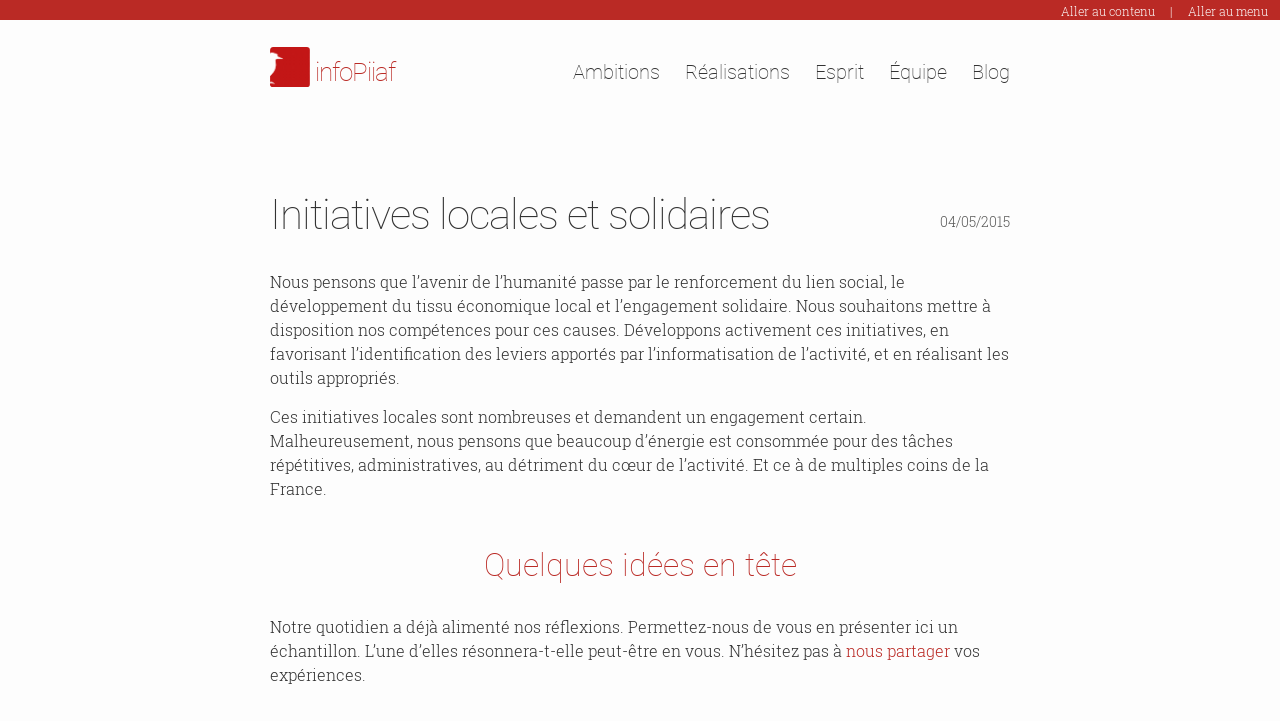

--- FILE ---
content_type: text/html
request_url: https://www.infopiiaf.fr/blog/2015/05/04/initiatives-locales-et-solidaires.html
body_size: 5319
content:
<!DOCTYPE html>
<html  lang="fr">

  <head>
  <meta charset="utf-8">
  <meta http-equiv="X-UA-Compatible" content="IE=edge">
  <meta name="viewport" content="width=device-width, initial-scale=1">

  <title>Initiatives locales et solidaires - infoPiiaf, logiciels libres pour initiatives locales et solidaires.</title>
  <meta name="description" content="Nous pensons que l’avenir de l’humanité passe par le renforcement du lien social, le développement du tissu économique local et l’engagement solidaire. Nous ...">

  <link rel="stylesheet" href="/css/main.css">
  <link rel="stylesheet" href="/css/font-awesome.min.css">
  <link rel="stylesheet" href="/css/prettyPhoto.css">
  <link rel="canonical" href="/blog/2015/05/04/initiatives-locales-et-solidaires.html">
  <link rel="alternate" type="application/rss+xml" title="infoPiiaf" href="/feed.xml">
</head>


  <body>

    <header class="site-header">
  <ul id="quick-access-link">
    <li><a href="#content">Aller au contenu</a></li>
    <li><a href="#nav">Aller au menu</a></li>
  </ul>

  <div class="wrapper">

    <a class="site-title" href="/" title="Aller à la page d'accueil">
      <img src="/images/logo_infoPiiaf_plain.png" alt="Logo infoPiiaf" />
      infoPiiaf
    </a>

    <nav class="site-nav">
      <a href="#" class="menu-icon">
        <svg viewBox="0 0 18 15">
          <path fill="#424242" d="M18,1.484c0,0.82-0.665,1.484-1.484,1.484H1.484C0.665,2.969,0,2.304,0,1.484l0,0C0,0.665,0.665,0,1.484,0 h15.031C17.335,0,18,0.665,18,1.484L18,1.484z"/>
          <path fill="#424242" d="M18,7.516C18,8.335,17.335,9,16.516,9H1.484C0.665,9,0,8.335,0,7.516l0,0c0-0.82,0.665-1.484,1.484-1.484 h15.031C17.335,6.031,18,6.696,18,7.516L18,7.516z"/>
          <path fill="#424242" d="M18,13.516C18,14.335,17.335,15,16.516,15H1.484C0.665,15,0,14.335,0,13.516l0,0 c0-0.82,0.665-1.484,1.484-1.484h15.031C17.335,12.031,18,12.696,18,13.516L18,13.516z"/>
        </svg>
        <span class="display-off">icône de menu de la version mobile</span>
      </a>

      <div id="nav" class="trigger">
        
        
          
          <a class="page-link" href="/">Ambitions</a>
          
        
          
          <a class="page-link" href="/realisations/">Réalisations</a>
          
        
          
          <a class="page-link" href="/etat-d-esprit.html">Esprit</a>
          
        
          
          <a class="page-link" href="/qui-sommes-nous.html">Équipe</a>
          
        
          
          <a class="page-link" href="/blog/">Blog</a>
          
        
      </div>
    </nav>

  </div>

</header>


    <div id="content" class="page-content">
      <div class="wrapper">
        <article class="post" itemscope itemtype="http://schema.org/BlogPosting">

  <header class="post-header">
    <p class="post-meta"><time datetime="2015-05-04T00:00:00+00:00" itemprop="datePublished">04/05/2015</time></p>
    <h1 class="post-title" itemprop="name headline">Initiatives locales et solidaires</h1>
  </header>

  <div class="post-content" itemprop="articleBody">
    <p>Nous pensons que l’avenir de l’humanité passe par le renforcement du lien social, le développement du tissu économique local et l’engagement solidaire. Nous souhaitons mettre à disposition nos compétences pour ces causes. Développons activement ces initiatives, en favorisant l’identification des leviers apportés par l’informatisation de l’activité, et en réalisant les outils appropriés.</p>

<p>Ces initiatives locales sont nombreuses et demandent un engagement certain. Malheureusement, nous pensons que beaucoup d’énergie est consommée pour des tâches répétitives, administratives, au détriment du cœur de l’activité. Et ce à de multiples coins de la France.</p>

<h2 id="quelques-idées-en-tête">Quelques idées en tête</h2>

<p>Notre quotidien a déjà alimenté nos réflexions. Permettez-nous de vous en présenter ici un échantillon. L’une d’elles résonnera-t-elle peut-être en vous. N’hésitez pas à <a href="#contact-us">nous partager</a> vos expériences.</p>

<h3 id="aide-à-la-gestion-dune-amap">Aide à la gestion d’une AMAP</h3>

<p>Comment favoriser le développement des <a href="http://fr.wikipedia.org/wiki/Association_pour_le_maintien_d%27une_agriculture_paysanne">AMAP</a> ? En quoi l’informatique peut-elle aider à alléger le travail de gestion au quotidien, augmenter la visibilité de ces initiaves, fluidifier la relation producteur-consommateur ?</p>

<p>En tant qu’administrateur d’une AMAP, vous pourriez gérer les producteurs participants (fiches d’identité, produits…), les adhérents (coordonnées, quotas…), les distributions (dates, lieux…) et animer votre communauté (lettres d’information, forum de discussion…).</p>

<p>En tant que chaland curieux, vous pourriez découvrir l’AMAP près de chez vous (produits disponibles, distribution), adhérer directement en ligne, personnaliser votre panier de la semaine, et même demander à un autre adhérent de vous le prendre pour cause de conseil de classe de votre fille…</p>

<h3 id="université-populaire-en-ligne">Université populaire en ligne</h3>

<p>Comment peut-on donner accès au plus grand nombre aux <a href="http://fr.wikipedia.org/wiki/Université_populaire">universités populaires</a> ? Un <a href="http://fr.wikipedia.org/wiki/Formation_en_ligne_ouverte_%C3%A0_tous">MOOC</a> est-il une solution envisageable ? Souhaite-t-on favoriser le débat et l’échange en facilitant la naissance d’instances locales ?</p>

<p>En tant que novice, vous pourriez suivre des cursus thématiques progressifs sur les notions qui vous interpellent (économie sociale et solidaire, sobriété heureuse, contre-histoire de la philosophie…), ou simplement accéder à un support de conférence particulier.</p>

<p>En tant qu’animateur de communauté locale, vous pourriez retrouver des aides à l’organisation d’événements, être mis en relation avec des conférenciers pour une intervention publique…</p>

<h3 id="plateformes-départementales-sport-adapté">Plateformes départementales <em>Sport adapté</em>…</h3>

<p>Nous avons le plaisir d’avoir construit avec le comité départemental du sport adapté de Gironde <a href="/realisations/cdsa33.html">leur outil de travail au quotidien</a>. Véritable référentiel de clubs, contacts et partenaires, il favorise le partage de données toujours à jour, en interne comme en externe.</p>

<p>La partie visible de l’iceberg assure une présence de qualité sur Internet, mettant à disposition les informations les plus exactes possibles, accessibles au plus grand nombre. Surfant grâce à un navigateur de bureau, un mobile, un lecteur d’écran… Personne n’est oublié<sup id="fnref:ie"><a href="#fn:ie" class="footnote" rel="footnote" role="doc-noteref">1</a></sup>.</p>

<p>Il est regrettable de constater que tous les comités départementaux n’aient pas les mêmes outils de productivité et de communication. Que ce soit pour des questions de budget, voire d’intérêt pour l’outil informatique, une alternative est possible.</p>

<h3 id="-votre-idée-ici-">&lt; Votre idée ici &gt;</h3>

<p>Les trois paragraphes ci-dessus ne sont que des idées issues de notre quotidien, professionnel et personnel. Votre quotidien est très certainement lui aussi rempli d’initiatives qui gagneraient à s’informatiser. Comment ? Pour quoi faire ? À quel prix ?</p>

<p>Tant de questions qui attendent des réponses. À nous tous, nous pouvons y répondre.</p>

<blockquote>
  <p><em>Ils ne savaient pas que c’était impossible, alors ils l’ont fait.</em>
— Mark Twain.</p>
</blockquote>

<h2 id="partenariat-catalytique-et-non-prestation-hermétique">Partenariat catalytique, et non prestation hermétique</h2>

<p>Pour chacune de ces initiatives, l’outil informatique n’est qu’un catalyseur : il va faciliter leur essor, il n’est pas une fin en soi. Il n’existe que parce que vous en avez besoin, parce qu’il vous aide au quotidien. Et parce qu’il vous aide au quotidien, <a href="/blog/2015/05/18/methodes-agiles.html">nous mettons tout en œuvre</a> pour que vous puissiez récolter les fruits de notre travail au plus tôt.</p>

<p>Nous construisons ensemble la solution qui répond rapidement aux besoins les plus importants. Nous travaillons dans un véritable esprit de partenariat. Nous croyons en la collaboration, pas en la simple prestation.</p>

<p>Soyons prêts à mettre autant d’humanité dans cette relation commerciale que dans les activités qui nous poussent à travailler ensemble.</p>
<div class="footnotes" role="doc-endnotes">
  <ol>
    <li id="fn:ie">
      <p>À part peut-être Internet Explorer <sup>MD</sup> &lt; 9… <a href="#fnref:ie" class="reversefootnote" role="doc-backlink">&#8617;</a></p>
    </li>
  </ol>
</div>

  </div>

</article>

      </div>
    </div>

    <div class="wrapper">

  <p id="back-to-top">
    <a href="#quick-access-link">Retour au début de la page <i class="fa fa-arrow-circle-up"></i></a>
  </p>

</div>

<footer id="footer" class="site-footer">

  <div class="wrapper">

    <h2 id="contact-us" class="footer-heading">N'hésitez pas à nous solliciter.</h2>

    <div class="footer-col-wrapper">
      <div class="footer-col footer-col-1">
        <ul class="contact-list">
          <li><img src="/images/logo_infoPiiaf_plain.png" alt="Logo infoPiiaf" /> <a href="/infoPiiaf.vcf" title="Coordonnées au format vCard" download type="text/vcard">Téléchargez la fiche contact</a></li>
          <li><a href="mailto:contact@infopiiaf.fr" class="external"><i class="fa fa-paper-plane"></i> Envoyez un courriel</a></li>
        </ul>
      </div>

      <div class="footer-col footer-col-2">
        <ul class="social-media-list">
          
          <li>
            <a href="https://framagit.org/infopiiaf">
              <i class="fa fa-gitlab"></i>

              <span class="username">Framagit</span>
            </a>
          </li>

          
        </ul>
      </div>

      <div class="footer-col footer-col-3">
        <ul class="appendice-list">
          
          
            
            <li><a class="page-link" href="/conditions-generales-de-collaboration.html">Conditions générales de collaboration</a></li>
            
          
            
            <li><a class="page-link" href="/mentions-legales.html">Mentions légales</a></li>
            
          
        </ul>
      </div>
    </div>
  </div>

  <p id="licence"><a rel="license" href="http://creativecommons.org/licenses/by-sa/4.0/deed.fr" class="external"><img alt="Licence Creative Commons" style="border-width:0" src="https://i.creativecommons.org/l/by-sa/4.0/80x15.png" /></a> Tous les contenus de ce site sont mis à disposition selon les termes de la <a rel="license" href="http://creativecommons.org/licenses/by-sa/4.0/deed.fr" class="external">Licence Creative Commons Attribution - Partage dans les Mêmes Conditions 4.0 International</a>.</p>
</footer>


    <!-- Piwik -->
    <script type="text/javascript">
      var _paq = _paq || [];
      _paq.push(['trackPageView']);
      _paq.push(['enableLinkTracking']);
      (function() {
        var u="//stats.infopiiaf.fr/";
        _paq.push(['setTrackerUrl', u+'piwik.php']);
        _paq.push(['setSiteId', 3]);
        var d=document, g=d.createElement('script'), s=d.getElementsByTagName('script')[0];
        g.type='text/javascript'; g.async=true; g.defer=true; g.src=u+'piwik.js'; s.parentNode.insertBefore(g,s);
      })();
    </script>
    <noscript><p><img src="//stats.infopiiaf.fr/piwik.php?idsite=3" style="border:0;" alt="" /></p></noscript>
    <!-- End Piwik Code -->

    <script type="text/javascript" src="/js/jquery.min.js"></script>
    <script type="text/javascript" src="/js/jquery.prettyPhoto.js"></script>
    <script type="text/javascript" charset="utf-8">
      $(document).ready(function(){
        var picts = $("a[rel^='prettyPhoto']").prettyPhoto({social_tools: ''});

        var count_by_gallery = {}
        picts.each(function () {
          var gallery = $(this).attr('rel');
          count_by_gallery[gallery] = (count_by_gallery[gallery] || 0) + 1;
        });

        for (var key in count_by_gallery) {
          if (count_by_gallery.hasOwnProperty(key)) {
            pict_count = count_by_gallery[key]
            $("a[rel='"+key+"'] img").css('max-width', 95 / pict_count + "%")
          }
        }
      });
    </script>
    <script type="text/javascript" src="/js/application.js"></script>
  </body>
</html>


--- FILE ---
content_type: text/css
request_url: https://www.infopiiaf.fr/css/main.css
body_size: 17660
content:
@font-face {
  font-family: "Roboto";
  src: url("../fonts/Roboto-Thin.eot");
  src: url("../fonts/Roboto-Thin.eot?#iefix") format("embedded-opentype"), url("../fonts/Roboto-Thin.woff2") format("woff2"), url("../fonts/Roboto-Thin.woff") format("woff"), url("../fonts/Roboto-Thin.ttf") format("truetype"), url("../fonts/Roboto-Thin.svg#Roboto-Thin") format("svg");
  font-weight: 100;
  font-style: normal;
}
@font-face {
  font-family: "Roboto Slab";
  src: url("../fonts/RobotoSlab-Light.eot");
  src: url("../fonts/RobotoSlab-Light.eot?#iefix") format("embedded-opentype"), url("../fonts/RobotoSlab-Light.woff2") format("woff2"), url("../fonts/RobotoSlab-Light.woff") format("woff"), url("../fonts/RobotoSlab-Light.ttf") format("truetype"), url("../fonts/RobotoSlab-Light.svg#RobotoSlab-Light") format("svg");
  font-weight: 300;
  font-style: normal;
}
@font-face {
  font-family: "Roboto Slab";
  src: url("../fonts/RobotoSlab-Regular.eot");
  src: url("../fonts/RobotoSlab-Regular.eot?#iefix") format("embedded-opentype"), url("../fonts/RobotoSlab-Regular.woff2") format("woff2"), url("../fonts/RobotoSlab-Regular.woff") format("woff"), url("../fonts/RobotoSlab-Regular.ttf") format("truetype"), url("../fonts/RobotoSlab-Regular.svg#RobotoSlab-Regular") format("svg");
  font-weight: 400;
  font-style: normal;
}
/**
 * Reset some basic elements
 */
body, h1, h2, h3, h4, h5, h6,
p, blockquote, pre, hr,
dl, dd, ol, ul, figure {
  margin: 0;
  padding: 0;
}

/**
 * Basic styling
 */
body {
  font-family: "Roboto Slab", serif;
  font-size: 16px;
  line-height: 1.5;
  font-weight: 300;
  color: #333;
  background-color: #fdfdfd;
  -webkit-text-size-adjust: 100%;
}

strong {
  color: black;
  font-weight: 400;
}

/**
 * Set `margin-bottom` to maintain vertical rhythm
 */
h1, h2, h3, h4, h5, h6,
p, blockquote, pre,
ul, ol, dl, figure,
.highlight {
  margin-bottom: 15px;
}

/**
 * Images
 */
img {
  max-width: 100%;
  vertical-align: middle;
}

/**
 * Figures
 */
figure > img {
  display: block;
}

figcaption {
  font-size: 14px;
}

/**
 * Lists
 */
ul, ol, dl dd {
  margin-left: 30px;
}

li > ul,
li > ol {
  margin-bottom: 0;
}

/**
 * Tables
 */
table {
  border-collapse: collapse;
  margin: 1em 0;
  text-align: center;
  width: 100%;
}

td {
  border-bottom: 1px dotted rgb(189.8742857143, 189.8742857143, 189.1257142857);
  border-right: 1px dotted rgb(189.8742857143, 189.8742857143, 189.1257142857);
}
td:last-of-type {
  border-right: 0px;
}
tr:last-of-type td {
  border-bottom: 0px;
}

/**
 * Headings
 */
h1, h2, h3, h4, h5, h6 {
  font-family: "Roboto", sans-serif;
  font-weight: 100;
  margin: 1.25em 0 0.8em;
}
h1 em, h2 em, h3 em, h4 em, h5 em, h6 em {
  font-style: normal;
  text-decoration: underline;
  text-decoration-style: dotted;
}

h2 {
  color: #BA2A25;
  font-size: 32px;
  text-align: center;
}
@media screen and (max-width: 800px) {
  h2 {
    font-size: 28px;
  }
}

h3 {
  font-size: 26px;
}
@media screen and (max-width: 800px) {
  h3 {
    font-size: 22px;
  }
}

h4 {
  font-size: 20px;
}
@media screen and (max-width: 800px) {
  h4 {
    font-size: 18px;
  }
}

/**
 * Links
 */
a {
  color: #BA2A25;
  text-decoration: none;
}
a:visited {
  color: rgb(164.730941704, 37.197309417, 32.769058296);
}
a:hover {
  color: #333;
  text-decoration: underline;
}

/**
 * Blockquotes
 */
blockquote {
  color: #585857;
  border-left: 4px solid rgb(189.8742857143, 189.8742857143, 189.1257142857);
  padding-left: 15px;
  font-size: 18px;
  letter-spacing: -1px;
  font-style: italic;
}
blockquote > :last-child {
  margin-bottom: 0;
}

/**
 * Code formatting
 */
pre,
code {
  border-radius: 3px;
}

code {
  background-color: rgb(227.9057142857, 227.9057142857, 227.5942857143);
  font-size: 80%;
  padding: 0 5px;
}

pre {
  border: 1px solid rgb(189.8742857143, 189.8742857143, 189.1257142857);
  padding: 8px 12px;
  overflow-x: scroll;
}
pre > code {
  background-color: inherit;
  padding-right: 0;
  padding-left: 0;
}

/**
 * Wrapper
 */
.wrapper {
  max-width: -webkit-calc(800px - (30px * 2));
  max-width: calc(800px - 30px * 2);
  margin-right: auto;
  margin-left: auto;
  padding-right: 30px;
  padding-left: 30px;
}
@media screen and (max-width: 800px) {
  .wrapper {
    max-width: -webkit-calc(800px - (30px));
    max-width: calc(800px - (30px));
    padding-right: 15px;
    padding-left: 15px;
  }
}

/**
 * Clearfix
 */
.person:after, .commitment:after, .coaching-col-wrapper:after, .adhoc-col-wrapper:after, #home .interventions-details:after, #home .offer-col-wrapper:after, .footer-col-wrapper:after, .wrapper:after {
  content: "";
  display: table;
  clear: both;
}

/**
 * External links
 */
.external:after {
  content: " \f08b";
  font-family: "FontAwesome";
  font-size: 0.7em;
  vertical-align: super;
}

.display-off {
  display: none;
}

/**
 * Site header
 */
.site-header {
  min-height: 80px;
  position: relative;
}
.site-header #quick-access-link {
  background-color: #BA2A25;
  color: #fdfdfd;
  font-size: 0.75em;
  margin: 0 0 1em;
  padding: 0 1em;
  text-align: right;
}
.site-header #quick-access-link li {
  /* Compass inline-block */
  display: inline-block;
  vertical-align: middle;
  *vertical-align: auto;
  *zoom: 1;
  *display: inline;
  /* /Compass inline-block */
}
.site-header #quick-access-link li + li:before {
  content: " | ";
  padding: 0 1em;
}
.site-header #quick-access-link a {
  color: inherit;
}

.site-title {
  font-family: "Roboto", sans-serif;
  font-size: 26px;
  line-height: 80px;
  letter-spacing: -1px;
  margin-bottom: 0;
  float: left;
}
.site-title, .site-title:visited, .site-title:hover {
  color: #BA2A25;
  text-decoration: none;
}
.site-title img {
  max-height: 40px;
  vertical-align: text-bottom;
}

.site-nav {
  font-family: "Roboto", sans-serif;
  font-size: 20px;
  float: right;
  line-height: 80px;
}
.site-nav .menu-icon {
  display: none;
}
.site-nav .page-link {
  color: #333;
  line-height: 1.5;
}
.site-nav .page-link:not(:last-child) {
  margin-right: 20px;
}
@media screen and (max-width: 600px) {
  .site-nav {
    position: absolute;
    top: 47px;
    right: 15px;
    background-color: #fdfdfd;
    border: 1px solid rgb(189.8742857143, 189.8742857143, 189.1257142857);
    border-radius: 5px;
    text-align: right;
  }
  .site-nav .menu-icon {
    display: block;
    float: right;
    width: 36px;
    height: 26px;
    line-height: 0;
    padding-top: 10px;
    text-align: center;
  }
  .site-nav .menu-icon > svg {
    width: 18px;
    height: 15px;
  }
  .site-nav .menu-icon > svg path {
    fill: rgb(23.8857142857, 23.8857142857, 23.6142857143);
  }
  .site-nav .trigger {
    clear: both;
    display: none;
  }
  .site-nav:hover .trigger {
    display: block;
    padding-bottom: 5px;
  }
  .site-nav .page-link {
    display: block;
    padding: 5px 10px;
  }
  .site-nav .page-link:not(:last-child) {
    margin-right: 0;
  }
}

/**
 * Site footer
 */
#back-to-top {
  margin: 0;
  padding: 0;
  text-align: right;
}

.site-footer {
  padding: 0;
  -webkit-transition: all 1s ease;
  transition: all 1s ease;
}
.site-footer.highlight {
  background-color: #BA2A25;
}
.site-footer img {
  max-height: 16px;
  vertical-align: baseline;
}

.contact-list,
.social-media-list,
.appendice-list {
  list-style: none;
  margin-left: 0;
}

footer p {
  margin: 0;
  padding: 0;
  text-align: center;
}
footer p#licence {
  background-color: #BA2A25;
  color: #fdfdfd;
  font-size: 0.75em;
}
footer p#licence img {
  vertical-align: text-top;
}
footer p#licence a {
  color: inherit;
}

.footer-col-wrapper {
  font-size: 15px;
  color: #585857;
  margin-left: -15px;
}

.footer-col {
  float: left;
  margin-bottom: 15px;
  padding-left: 15px;
}

.footer-col-1 {
  width: -webkit-calc(35% - (30px / 2));
  width: calc(35% - 30px / 2);
}

.footer-col-2 {
  width: -webkit-calc(20% - (30px / 2));
  width: calc(20% - 30px / 2);
}

.footer-col-3 {
  width: -webkit-calc(45% - (30px / 2));
  width: calc(45% - 30px / 2);
}

@media screen and (max-width: 800px) {
  .footer-col-1,
  .footer-col-2 {
    width: -webkit-calc(50% - (30px / 2));
    width: calc(50% - 30px / 2);
  }
  .footer-col-3 {
    width: -webkit-calc(100% - (30px / 2));
    width: calc(100% - 30px / 2);
  }
}
@media screen and (max-width: 600px) {
  .footer-col {
    float: none;
    width: -webkit-calc(100% - (30px / 2));
    width: calc(100% - 30px / 2);
  }
}
/**
 * Page content
 */
.page-content {
  padding: 30px 0;
}

.follow-up {
  text-align: center;
}

.post-list {
  margin-left: 0;
  list-style: none;
}
.post-list > li {
  margin-top: 60px;
  margin-bottom: 60px;
}
.post-list > li h2 {
  margin-bottom: 0;
  text-align: left;
}

.post-meta {
  font-family: "Roboto Slab";
  font-size: 14px;
  color: #585857;
  float: right;
  line-height: 4;
}

.rss-subscribe {
  margin-top: -3.7em;
  text-align: right;
}

.nota-bene, .update {
  border-left: 1px dotted rgb(189.8742857143, 189.8742857143, 189.1257142857);
  font-style: italic;
  padding-left: 1em;
}
.nota-bene::before, .update::before {
  content: "\f05a";
  font-family: "FontAwesome";
  font-style: normal;
  font-size: 1em;
  margin-left: -3em;
  margin-right: 2em;
}
@media screen and (max-width: 800px) {
  .nota-bene::before, .update::before {
    margin-left: 0;
    margin-right: 0.5em;
  }
}

.update::before {
  content: "\f044";
}

/**
 * Posts
 */
.post-header {
  margin-bottom: 30px;
}

.post-title {
  font-size: 42px;
  letter-spacing: -1px;
  line-height: 1;
}
@media screen and (max-width: 800px) {
  .post-title {
    font-size: 36px;
  }
}

.post-content {
  margin-bottom: 30px;
}

.footnotes {
  border-top: 1px rgb(189.8742857143, 189.8742857143, 189.1257142857) dotted;
  margin: 2em 0 0;
  padding: 0.5em;
}
.footnotes p {
  margin-bottom: 0;
}

/**
 * Syntax highlighting styles
 */
.highlight {
  background: #fff;
}
.highlight .c {
  color: #998;
  font-style: italic;
}
.highlight .err {
  color: #a61717;
  background-color: #e3d2d2;
}
.highlight .k {
  font-weight: bold;
}
.highlight .o {
  font-weight: bold;
}
.highlight .cm {
  color: #998;
  font-style: italic;
}
.highlight .cp {
  color: #999;
  font-weight: bold;
}
.highlight .c1 {
  color: #998;
  font-style: italic;
}
.highlight .cs {
  color: #999;
  font-weight: bold;
  font-style: italic;
}
.highlight .gd {
  color: #000;
  background-color: #fdd;
}
.highlight .gd .x {
  color: #000;
  background-color: #faa;
}
.highlight .ge {
  font-style: italic;
}
.highlight .gr {
  color: #a00;
}
.highlight .gh {
  color: #999;
}
.highlight .gi {
  color: #000;
  background-color: #dfd;
}
.highlight .gi .x {
  color: #000;
  background-color: #afa;
}
.highlight .go {
  color: #888;
}
.highlight .gp {
  color: #555;
}
.highlight .gs {
  font-weight: bold;
}
.highlight .gu {
  color: #aaa;
}
.highlight .gt {
  color: #a00;
}
.highlight .kc {
  font-weight: bold;
}
.highlight .kd {
  font-weight: bold;
}
.highlight .kp {
  font-weight: bold;
}
.highlight .kr {
  font-weight: bold;
}
.highlight .kt {
  color: #458;
  font-weight: bold;
}
.highlight .m {
  color: #099;
}
.highlight .s {
  color: #d14;
}
.highlight .na {
  color: #008080;
}
.highlight .nb {
  color: #0086B3;
}
.highlight .nc {
  color: #458;
  font-weight: bold;
}
.highlight .no {
  color: #008080;
}
.highlight .ni {
  color: #800080;
}
.highlight .ne {
  color: #900;
  font-weight: bold;
}
.highlight .nf {
  color: #900;
  font-weight: bold;
}
.highlight .nn {
  color: #555;
}
.highlight .nt {
  color: #000080;
}
.highlight .nv {
  color: #008080;
}
.highlight .ow {
  font-weight: bold;
}
.highlight .w {
  color: #bbb;
}
.highlight .mf {
  color: #099;
}
.highlight .mh {
  color: #099;
}
.highlight .mi {
  color: #099;
}
.highlight .mo {
  color: #099;
}
.highlight .sb {
  color: #d14;
}
.highlight .sc {
  color: #d14;
}
.highlight .sd {
  color: #d14;
}
.highlight .s2 {
  color: #d14;
}
.highlight .se {
  color: #d14;
}
.highlight .sh {
  color: #d14;
}
.highlight .si {
  color: #d14;
}
.highlight .sx {
  color: #d14;
}
.highlight .sr {
  color: #009926;
}
.highlight .s1 {
  color: #d14;
}
.highlight .ss {
  color: #990073;
}
.highlight .bp {
  color: #999;
}
.highlight .vc {
  color: #008080;
}
.highlight .vg {
  color: #008080;
}
.highlight .vi {
  color: #008080;
}
.highlight .il {
  color: #099;
}

#home h2 {
  display: none;
}
#home #vision {
  font-family: "Roboto", sans-serif;
  font-size: 2em;
  line-height: 2;
}
#home #vision span {
  display: block;
}
@media screen and (max-width: 600px) {
  #home #vision {
    font-size: 1.5em;
  }
  #home #vision span {
    display: inline;
  }
}
#home #impact {
  line-height: 2;
  margin-bottom: 2em;
}
#home #impact a {
  border-radius: 3px;
  float: right;
  padding: 0 1em;
}
#home #impact a:hover {
  background-color: #BA2A25;
  color: white;
  text-decoration: none;
}
#home .centered {
  text-align: center;
}
#home .offer-col-wrapper {
  margin-left: -15px;
}
#home .offer-col {
  float: left;
  margin-bottom: 15px;
  padding-left: 15px;
  width: -webkit-calc(50% - (30px / 2));
  width: calc(50% - 30px / 2);
}
@media screen and (max-width: 600px) {
  #home .offer-col {
    float: none;
    width: -webkit-calc(100% - (30px / 2));
    width: calc(100% - 30px / 2);
  }
}
#home .intervention {
  float: left;
  margin-bottom: 15px;
  padding-left: 15px;
  width: -webkit-calc(33% - (30px / 2));
  width: calc(33% - 30px / 2);
}
#home .intervention h3 {
  text-align: center;
}
#home .intervention i {
  color: #BA2A25;
  display: block;
  font-size: 80px;
  margin-bottom: 0.5em;
  text-align: center;
}
@media screen and (max-width: 600px) {
  #home .interventions-details .intervention {
    float: none;
    width: -webkit-calc(100% - (30px / 2));
    width: calc(100% - 30px / 2);
  }
}

.adhoc-col-wrapper {
  margin-top: 30px;
  margin-bottom: 30px;
  margin-left: -15px;
  list-style: none;
}

.adhoc-col {
  float: left;
  margin-bottom: 15px;
  padding-left: 15px;
  text-align: center;
  width: -webkit-calc(50% - (30px / 2));
  width: calc(50% - 30px / 2);
}
@media screen and (max-width: 600px) {
  .adhoc-col {
    float: none;
    width: -webkit-calc(100% - (30px / 2));
    width: calc(100% - 30px / 2);
  }
}
.adhoc-col dt {
  background-color: #BA2A25;
  border-radius: 3px;
  color: #fdfdfd;
}
.adhoc-col.whole-width {
  width: -webkit-calc(100% - (30px / 2));
  width: calc(100% - 30px / 2);
}
.adhoc-col dd {
  margin: 0;
}

.coaching-col-wrapper {
  margin-top: 30px;
  margin-bottom: 30px;
  margin-left: -15px;
  list-style: none;
}

.coaching-col {
  float: left;
  margin-bottom: 15px;
  padding-left: 15px;
  text-align: center;
  width: -webkit-calc(50% - (30px / 2));
  width: calc(50% - 30px / 2);
}
@media screen and (max-width: 600px) {
  .coaching-col {
    float: none;
    width: -webkit-calc(100% - (30px / 2));
    width: calc(100% - 30px / 2);
  }
}
.coaching-col dt {
  background-color: #BA2A25;
  border-radius: 3px;
  color: #fdfdfd;
}
.coaching-col.whole-width {
  width: -webkit-calc(100% - (30px / 2));
  width: calc(100% - 30px / 2);
}
.coaching-col dd {
  margin: 0;
}

.commitment {
  margin: 3em 0;
  margin-left: -15px;
}
.commitment .commitment-col {
  float: left;
  margin-bottom: 15px;
  padding-left: 15px;
}
.commitment .commitment-col h4 {
  margin: 0;
}
.commitment .commitment-id {
  text-align: center;
  width: -webkit-calc(20% - (30px / 2));
  width: calc(20% - 30px / 2);
}
.commitment .commitment-id .fa {
  color: #BA2A25;
  font-size: 3em;
}
.commitment .commitment-id h2, .commitment .commitment-id h3 {
  color: black;
  font-family: "Roboto Slab", serif;
  font-size: 1em;
  font-weight: 400;
  margin: 1em 0;
}
.commitment .commitment-left {
  width: -webkit-calc(40% - (30px / 2));
  width: calc(40% - 30px / 2);
}
.commitment .commitment-right {
  width: -webkit-calc(40% - (30px / 2));
  width: calc(40% - 30px / 2);
}
.commitment .commitment-bottom {
  float: right;
  width: -webkit-calc(80% - (30px / 2));
  width: calc(80% - 30px / 2);
}
@media screen and (max-width: 600px) {
  .commitment .commitment-id,
  .commitment .commitment-left,
  .commitment .commitment-right,
  .commitment .commitment-bottom {
    width: -webkit-calc(100% - (30px / 2));
    width: calc(100% - 30px / 2);
  }
}

.person {
  margin: 3em 0;
  margin-left: -15px;
}
.person .person-col {
  float: left;
  margin-bottom: 15px;
  padding-left: 15px;
}
.person .person-id {
  text-align: center;
  width: -webkit-calc(20% - (30px / 2));
  width: calc(20% - 30px / 2);
}
.person .person-id img {
  border-radius: 80% 50%;
  max-width: 150px;
  width: 80%;
}
.person .person-id img.map {
  border-radius: 50% 80%;
}
.person .person-id h2 {
  color: black;
  font-family: "Roboto Slab", serif;
  font-size: 1em;
  font-weight: 400;
  margin: 1em 0;
}
.person .person-curriculum {
  width: -webkit-calc(40% - (30px / 2));
  width: calc(40% - 30px / 2);
}
.person .person-intentions {
  width: -webkit-calc(40% - (30px / 2));
  width: calc(40% - 30px / 2);
}
.person .person-interests {
  float: right;
  width: -webkit-calc(80% - (30px / 2));
  width: calc(80% - 30px / 2);
}
@media screen and (max-width: 600px) {
  .person .person-id,
  .person .person-curriculum,
  .person .person-intentions,
  .person .person-interests {
    width: -webkit-calc(100% - (30px / 2));
    width: calc(100% - 30px / 2);
  }
}
.person.legal .person-id img {
  border-radius: 0;
  max-width: 85px;
}

#piwik-optout {
  border: rgb(189.8742857143, 189.8742857143, 189.1257142857) 1px dotted;
  border-radius: 3px;
  width: 100%;
  height: 180px;
}

dl#version {
  text-align: right;
}
dl#version dt, dl#version dd {
  display: inline-block;
}
dl#version dd {
  margin-left: 0;
  color: #BA2A25;
}
dl#version dt {
  margin-left: 2em;
}

/*# sourceMappingURL=main.css.map */

--- FILE ---
content_type: application/javascript
request_url: https://www.infopiiaf.fr/js/application.js
body_size: 523
content:
(function ($) {

  var contact_us_blink = function () {
    var contact_us_info = $('.site-footer');

    var contact_us_links = $("a[href=#contact-us]")
    contact_us_links.click(function (event) {
      var toggleRounds = 2
      var toggledClass = 'highlight'

      for (var i = 0; i < toggleRounds; i++) {
        setTimeout(function () {
          contact_us_info.toggleClass(toggledClass)
        }, i * 500)
      }
    })
  }

  var external_links_hint = function () {
    var external_links = $("a[href^=http]")

    external_links.addClass('external')
  }

  $(contact_us_blink)
  $(external_links_hint)
})(jQuery)
